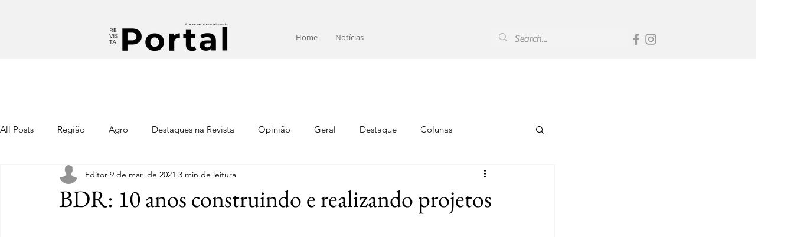

--- FILE ---
content_type: text/css; charset=utf-8
request_url: https://www.revistaportal.com.br/_serverless/pro-gallery-css-v4-server/layoutCss?ver=2&id=46g0r-not-scoped&items=3463_1156_867%7C3611_1024_574%7C3523_1280_960%7C3452_2688_1512%7C3521_1280_719%7C3699_440_257%7C3656_654_236%7C3661_1080_816%7C3304_1080_816%7C3318_1080_945&container=1339.265625_740_620_720&options=gallerySizeType:px%7CenableInfiniteScroll:true%7CtitlePlacement:SHOW_ON_HOVER%7CarrowsSize:23%7CthumbnailSize:120%7CgalleryLayout:3%7CscrollDirection:1%7CisVertical:false%7CgallerySizePx:300%7CcubeRatio:1%7CcubeType:fill%7CgalleryThumbnailsAlignment:bottom%7CthumbnailSpacings:0
body_size: 20
content:
#pro-gallery-46g0r-not-scoped .pro-gallery-parent-container{ width: 740px !important; height: 620px !important; } #pro-gallery-46g0r-not-scoped [data-hook="item-container"][data-idx="0"].gallery-item-container{opacity: 1 !important;display: block !important;transition: opacity .2s ease !important;top: 0px !important;left: 0px !important;right: auto !important;height: 500px !important;width: 740px !important;} #pro-gallery-46g0r-not-scoped [data-hook="item-container"][data-idx="0"] .gallery-item-common-info-outer{height: 100% !important;} #pro-gallery-46g0r-not-scoped [data-hook="item-container"][data-idx="0"] .gallery-item-common-info{height: 100% !important;width: 100% !important;} #pro-gallery-46g0r-not-scoped [data-hook="item-container"][data-idx="0"] .gallery-item-wrapper{width: 740px !important;height: 500px !important;margin: 0 !important;} #pro-gallery-46g0r-not-scoped [data-hook="item-container"][data-idx="0"] .gallery-item-content{width: 740px !important;height: 500px !important;margin: 0px 0px !important;opacity: 1 !important;} #pro-gallery-46g0r-not-scoped [data-hook="item-container"][data-idx="0"] .gallery-item-hover{width: 740px !important;height: 500px !important;opacity: 1 !important;} #pro-gallery-46g0r-not-scoped [data-hook="item-container"][data-idx="0"] .item-hover-flex-container{width: 740px !important;height: 500px !important;margin: 0px 0px !important;opacity: 1 !important;} #pro-gallery-46g0r-not-scoped [data-hook="item-container"][data-idx="0"] .gallery-item-wrapper img{width: 100% !important;height: 100% !important;opacity: 1 !important;} #pro-gallery-46g0r-not-scoped [data-hook="item-container"][data-idx="1"].gallery-item-container{opacity: 1 !important;display: block !important;transition: opacity .2s ease !important;top: 0px !important;left: 740px !important;right: auto !important;height: 500px !important;width: 740px !important;} #pro-gallery-46g0r-not-scoped [data-hook="item-container"][data-idx="1"] .gallery-item-common-info-outer{height: 100% !important;} #pro-gallery-46g0r-not-scoped [data-hook="item-container"][data-idx="1"] .gallery-item-common-info{height: 100% !important;width: 100% !important;} #pro-gallery-46g0r-not-scoped [data-hook="item-container"][data-idx="1"] .gallery-item-wrapper{width: 740px !important;height: 500px !important;margin: 0 !important;} #pro-gallery-46g0r-not-scoped [data-hook="item-container"][data-idx="1"] .gallery-item-content{width: 740px !important;height: 500px !important;margin: 0px 0px !important;opacity: 1 !important;} #pro-gallery-46g0r-not-scoped [data-hook="item-container"][data-idx="1"] .gallery-item-hover{width: 740px !important;height: 500px !important;opacity: 1 !important;} #pro-gallery-46g0r-not-scoped [data-hook="item-container"][data-idx="1"] .item-hover-flex-container{width: 740px !important;height: 500px !important;margin: 0px 0px !important;opacity: 1 !important;} #pro-gallery-46g0r-not-scoped [data-hook="item-container"][data-idx="1"] .gallery-item-wrapper img{width: 100% !important;height: 100% !important;opacity: 1 !important;} #pro-gallery-46g0r-not-scoped [data-hook="item-container"][data-idx="2"].gallery-item-container{opacity: 1 !important;display: block !important;transition: opacity .2s ease !important;top: 0px !important;left: 1480px !important;right: auto !important;height: 500px !important;width: 740px !important;} #pro-gallery-46g0r-not-scoped [data-hook="item-container"][data-idx="2"] .gallery-item-common-info-outer{height: 100% !important;} #pro-gallery-46g0r-not-scoped [data-hook="item-container"][data-idx="2"] .gallery-item-common-info{height: 100% !important;width: 100% !important;} #pro-gallery-46g0r-not-scoped [data-hook="item-container"][data-idx="2"] .gallery-item-wrapper{width: 740px !important;height: 500px !important;margin: 0 !important;} #pro-gallery-46g0r-not-scoped [data-hook="item-container"][data-idx="2"] .gallery-item-content{width: 740px !important;height: 500px !important;margin: 0px 0px !important;opacity: 1 !important;} #pro-gallery-46g0r-not-scoped [data-hook="item-container"][data-idx="2"] .gallery-item-hover{width: 740px !important;height: 500px !important;opacity: 1 !important;} #pro-gallery-46g0r-not-scoped [data-hook="item-container"][data-idx="2"] .item-hover-flex-container{width: 740px !important;height: 500px !important;margin: 0px 0px !important;opacity: 1 !important;} #pro-gallery-46g0r-not-scoped [data-hook="item-container"][data-idx="2"] .gallery-item-wrapper img{width: 100% !important;height: 100% !important;opacity: 1 !important;} #pro-gallery-46g0r-not-scoped [data-hook="item-container"][data-idx="3"]{display: none !important;} #pro-gallery-46g0r-not-scoped [data-hook="item-container"][data-idx="4"]{display: none !important;} #pro-gallery-46g0r-not-scoped [data-hook="item-container"][data-idx="5"]{display: none !important;} #pro-gallery-46g0r-not-scoped [data-hook="item-container"][data-idx="6"]{display: none !important;} #pro-gallery-46g0r-not-scoped [data-hook="item-container"][data-idx="7"]{display: none !important;} #pro-gallery-46g0r-not-scoped [data-hook="item-container"][data-idx="8"]{display: none !important;} #pro-gallery-46g0r-not-scoped [data-hook="item-container"][data-idx="9"]{display: none !important;} #pro-gallery-46g0r-not-scoped .pro-gallery-prerender{height:620px !important;}#pro-gallery-46g0r-not-scoped {height:620px !important; width:740px !important;}#pro-gallery-46g0r-not-scoped .pro-gallery-margin-container {height:620px !important;}#pro-gallery-46g0r-not-scoped .one-row:not(.thumbnails-gallery) {height:500px !important; width:740px !important;}#pro-gallery-46g0r-not-scoped .one-row:not(.thumbnails-gallery) .gallery-horizontal-scroll {height:500px !important;}#pro-gallery-46g0r-not-scoped .pro-gallery-parent-container:not(.gallery-slideshow) [data-hook=group-view] .item-link-wrapper::before {height:500px !important; width:740px !important;}#pro-gallery-46g0r-not-scoped .pro-gallery-parent-container {height:620px !important; width:740px !important;}